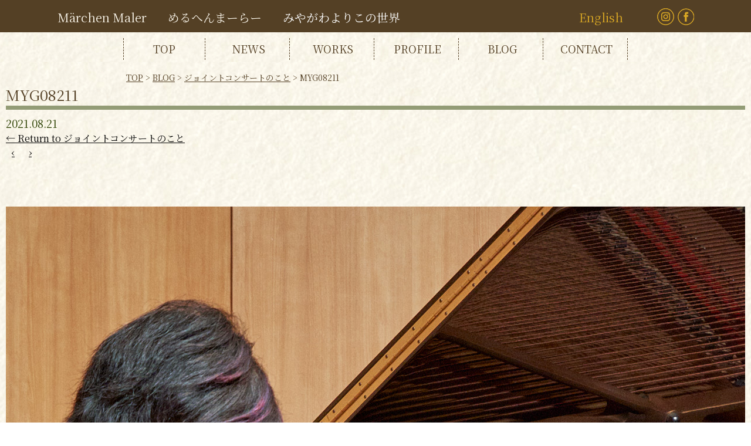

--- FILE ---
content_type: text/html; charset=UTF-8
request_url: https://miyagawa-yoriko.jp/blog/%E3%82%B8%E3%83%A7%E3%82%A4%E3%83%B3%E3%83%88%E3%82%B3%E3%83%B3%E3%82%B5%E3%83%BC%E3%83%88%E3%81%AE%E3%81%93%E3%81%A8.html/attachment/myg08211
body_size: 6869
content:
<!DOCTYPE html>
<html lang="ja">

<head>
    <meta charset="UTF-8" />
    <meta name="viewport" content="width=device-width" />
	<link href="https://fonts.googleapis.com/css?family=Noto+Serif+JP:400,700&display=swap&subset=japanese" rel="stylesheet">
	<link href="https://fonts.googleapis.com/css?family=M+PLUS+Rounded+1c" rel="stylesheet">
	    <title>MYG08211 | めるへんまーらー</title>
<link rel='dns-prefetch' href='//translate.google.com' />
<link rel='dns-prefetch' href='//s.w.org' />
<link rel="alternate" type="application/rss+xml" title="めるへんまーらー &raquo; フィード" href="https://miyagawa-yoriko.jp/feed" />
<link rel="alternate" type="application/rss+xml" title="めるへんまーらー &raquo; コメントフィード" href="https://miyagawa-yoriko.jp/comments/feed" />
		<script type="text/javascript">
			window._wpemojiSettings = {"baseUrl":"https:\/\/s.w.org\/images\/core\/emoji\/12.0.0-1\/72x72\/","ext":".png","svgUrl":"https:\/\/s.w.org\/images\/core\/emoji\/12.0.0-1\/svg\/","svgExt":".svg","source":{"concatemoji":"https:\/\/miyagawa-yoriko.jp\/wp-includes\/js\/wp-emoji-release.min.js?ver=5.4.18"}};
			/*! This file is auto-generated */
			!function(e,a,t){var n,r,o,i=a.createElement("canvas"),p=i.getContext&&i.getContext("2d");function s(e,t){var a=String.fromCharCode;p.clearRect(0,0,i.width,i.height),p.fillText(a.apply(this,e),0,0);e=i.toDataURL();return p.clearRect(0,0,i.width,i.height),p.fillText(a.apply(this,t),0,0),e===i.toDataURL()}function c(e){var t=a.createElement("script");t.src=e,t.defer=t.type="text/javascript",a.getElementsByTagName("head")[0].appendChild(t)}for(o=Array("flag","emoji"),t.supports={everything:!0,everythingExceptFlag:!0},r=0;r<o.length;r++)t.supports[o[r]]=function(e){if(!p||!p.fillText)return!1;switch(p.textBaseline="top",p.font="600 32px Arial",e){case"flag":return s([127987,65039,8205,9895,65039],[127987,65039,8203,9895,65039])?!1:!s([55356,56826,55356,56819],[55356,56826,8203,55356,56819])&&!s([55356,57332,56128,56423,56128,56418,56128,56421,56128,56430,56128,56423,56128,56447],[55356,57332,8203,56128,56423,8203,56128,56418,8203,56128,56421,8203,56128,56430,8203,56128,56423,8203,56128,56447]);case"emoji":return!s([55357,56424,55356,57342,8205,55358,56605,8205,55357,56424,55356,57340],[55357,56424,55356,57342,8203,55358,56605,8203,55357,56424,55356,57340])}return!1}(o[r]),t.supports.everything=t.supports.everything&&t.supports[o[r]],"flag"!==o[r]&&(t.supports.everythingExceptFlag=t.supports.everythingExceptFlag&&t.supports[o[r]]);t.supports.everythingExceptFlag=t.supports.everythingExceptFlag&&!t.supports.flag,t.DOMReady=!1,t.readyCallback=function(){t.DOMReady=!0},t.supports.everything||(n=function(){t.readyCallback()},a.addEventListener?(a.addEventListener("DOMContentLoaded",n,!1),e.addEventListener("load",n,!1)):(e.attachEvent("onload",n),a.attachEvent("onreadystatechange",function(){"complete"===a.readyState&&t.readyCallback()})),(n=t.source||{}).concatemoji?c(n.concatemoji):n.wpemoji&&n.twemoji&&(c(n.twemoji),c(n.wpemoji)))}(window,document,window._wpemojiSettings);
		</script>
		<style type="text/css">
img.wp-smiley,
img.emoji {
	display: inline !important;
	border: none !important;
	box-shadow: none !important;
	height: 1em !important;
	width: 1em !important;
	margin: 0 .07em !important;
	vertical-align: -0.1em !important;
	background: none !important;
	padding: 0 !important;
}
</style>
	<link rel='stylesheet' id='wp-block-library-css'  href='https://miyagawa-yoriko.jp/wp-includes/css/dist/block-library/style.min.css?ver=5.4.18' type='text/css' media='all' />
<link rel='stylesheet' id='google-language-translator-css'  href='https://miyagawa-yoriko.jp/wp-content/plugins/google-language-translator/css/style.css?ver=6.0.6' type='text/css' media='' />
<link rel='stylesheet' id='wp-pagenavi-css'  href='https://miyagawa-yoriko.jp/wp-content/plugins/wp-pagenavi/pagenavi-css.css?ver=2.70' type='text/css' media='all' />
<link rel='stylesheet' id='parent-style-css'  href='https://miyagawa-yoriko.jp/wp-content/themes/blankslate/style.css?ver=5.4.18' type='text/css' media='all' />
<link rel='stylesheet' id='blankslate-style-css'  href='https://miyagawa-yoriko.jp/wp-content/themes/blankslate-child/style.css?ver=5.4.18' type='text/css' media='all' />
<link rel='stylesheet' id='fancybox-css'  href='https://miyagawa-yoriko.jp/wp-content/plugins/easy-fancybox/css/jquery.fancybox.min.css?ver=1.3.24' type='text/css' media='screen' />
<script type='text/javascript' src='https://miyagawa-yoriko.jp/wp-includes/js/jquery/jquery.js?ver=1.12.4-wp'></script>
<script type='text/javascript' src='https://miyagawa-yoriko.jp/wp-includes/js/jquery/jquery-migrate.min.js?ver=1.4.1'></script>
<link rel='https://api.w.org/' href='https://miyagawa-yoriko.jp/wp-json/' />
<link rel="EditURI" type="application/rsd+xml" title="RSD" href="https://miyagawa-yoriko.jp/xmlrpc.php?rsd" />
<link rel="wlwmanifest" type="application/wlwmanifest+xml" href="https://miyagawa-yoriko.jp/wp-includes/wlwmanifest.xml" /> 
<link rel='shortlink' href='https://miyagawa-yoriko.jp/?p=1521' />
<link rel="alternate" type="application/json+oembed" href="https://miyagawa-yoriko.jp/wp-json/oembed/1.0/embed?url=https%3A%2F%2Fmiyagawa-yoriko.jp%2Fblog%2F%25e3%2582%25b8%25e3%2583%25a7%25e3%2582%25a4%25e3%2583%25b3%25e3%2583%2588%25e3%2582%25b3%25e3%2583%25b3%25e3%2582%25b5%25e3%2583%25bc%25e3%2583%2588%25e3%2581%25ae%25e3%2581%2593%25e3%2581%25a8.html%2Fattachment%2Fmyg08211" />
<link rel="alternate" type="text/xml+oembed" href="https://miyagawa-yoriko.jp/wp-json/oembed/1.0/embed?url=https%3A%2F%2Fmiyagawa-yoriko.jp%2Fblog%2F%25e3%2582%25b8%25e3%2583%25a7%25e3%2582%25a4%25e3%2583%25b3%25e3%2583%2588%25e3%2582%25b3%25e3%2583%25b3%25e3%2582%25b5%25e3%2583%25bc%25e3%2583%2588%25e3%2581%25ae%25e3%2581%2593%25e3%2581%25a8.html%2Fattachment%2Fmyg08211&#038;format=xml" />
<style type="text/css">#google_language_translator { width:auto !important; }.goog-tooltip {display: none !important;}.goog-tooltip:hover {display: none !important;}.goog-text-highlight {background-color: transparent !important; border: none !important; box-shadow: none !important;}#google_language_translator select.goog-te-combo { color:#dba924; }#flags { display:none; }#google_language_translator {color: transparent;}body { top:0px !important; }#glt-translate-trigger { left:20px; right:auto; }#glt-translate-trigger > span { color:#ffffff; }#glt-translate-trigger { background:#f89406; }.goog-te-gadget .goog-te-combo { width:100%; }</style><script src="//www.google.com/recaptcha/api.js"></script>
<script type="text/javascript">
jQuery(function() {
	// reCAPTCHAの挿入
	jQuery( '.mw_wp_form_input button, .mw_wp_form_input input[type="submit"]' ).before( '<div data-callback="syncerRecaptchaCallback" data-sitekey="6LdAsekUAAAAAEh5P24ONzPBukQ0IVqnR-H7O_lb" class="g-recaptcha"></div>' );
	// [input] Add disabled to input or button
	jQuery( '.mw_wp_form_input button, .mw_wp_form_input input[type="submit"]' ).attr( "disabled", "disabled" );
	// [confirm] Remove disabled
	jQuery( '.mw_wp_form_confirm input, .mw_wp_form_confirm select, .mw_wp_form_confirm textarea, .mw_wp_form_confirm button' ).removeAttr( 'disabled' );
});
// reCAPTCHA Callback
function syncerRecaptchaCallback( code ) {
	if(code != "") {
		jQuery( '.mw_wp_form_input button, .mw_wp_form_input input[type="submit"]' ).removeAttr( 'disabled' );
	}
}
</script>
<style type="text/css">
.g-recaptcha { margin: 20px 0 15px; }.g-recaptcha > div { margin: 0 auto; }</style>
			<script type="text/javascript" >
				window.ga=window.ga||function(){(ga.q=ga.q||[]).push(arguments)};ga.l=+new Date;
				ga('create', 'UA-164246046-1', 'auto');
				// Plugins
				
				ga('send', 'pageview');
			</script>
			<script async src="https://www.google-analytics.com/analytics.js"></script>
			<link rel="icon" href="https://miyagawa-yoriko.jp/wp-content/uploads/2020/04/cropped-Site-icon-512px-512px-32x32.png" sizes="32x32" />
<link rel="icon" href="https://miyagawa-yoriko.jp/wp-content/uploads/2020/04/cropped-Site-icon-512px-512px-192x192.png" sizes="192x192" />
<link rel="apple-touch-icon" href="https://miyagawa-yoriko.jp/wp-content/uploads/2020/04/cropped-Site-icon-512px-512px-180x180.png" />
<meta name="msapplication-TileImage" content="https://miyagawa-yoriko.jp/wp-content/uploads/2020/04/cropped-Site-icon-512px-512px-270x270.png" />
</head>

<body class="attachment attachment-template-default single single-attachment postid-1521 attachmentid-1521 attachment-jpeg">
    <div id="wrapper" class="hfeed">

		
        <header id="header">
            <div class="branding-area">
				<div id="branding">
                	<div id="site-title">
						<div class="design-title">Märchen Maler</div>
												<a href="https://miyagawa-yoriko.jp/" title="めるへんまーらー" rel="home">
						めるへんまーらー						</a>
						                	</div>
                	<div id="site-description">みやがわよりこの世界</div>
					<div class="language"><a href='#' class='nturl notranslate en united-states single-language flag' title='English'>English</a></div>
					<div class="sns-box">
						<div class="img-box instagram">
							<a href="https://www.instagram.com/marchen_maler/" aria-label="「めるへんまーらー(@marchen_maler) • Instagram写真と動画」ページへリンク" rel="noopener" target="_blank">
								<img src="https://miyagawa-yoriko.jp/wp-content/uploads/2020/04/Instagram-icon-29px-29px.png" alt="Instagram-icon-29px-29px" width="auto" height="auto" border="0"/>
							</a>
						</div>
						<div class="img-box fecebook">
							<a href="https://www.facebook.com/MarchenMaler/" aria-label="「(56) Yoriko Miyagawa」ページへリンク" rel="noopener" target="_blank">
								<img src="https://miyagawa-yoriko.jp/wp-content/uploads/2020/04/fecebook-icon-28px-29px.png" alt="fecebook-icon-28px-29px" width="auto" height="auto" border="0"/>
							</a>
						</div>
					</div>
            	</div>
			</div>
			
						
			
						
						
			
            <nav id="menu">
				<div class="open-close-button mobile-menu-button"><span></span><span></span><span></span></div>
                <div class="menu-inner">
					<div class="menu-main-container"><ul id="menu-main" class="menu"><li id="menu-item-18" class="menu-item menu-item-type-post_type menu-item-object-page menu-item-home menu-item-18"><a href="https://miyagawa-yoriko.jp/">TOP</a></li>
<li id="menu-item-21" class="menu-item menu-item-type-custom menu-item-object-custom menu-item-21"><a href="https://miyagawa-yoriko.jp/news">NEWS</a></li>
<li id="menu-item-22" class="menu-item menu-item-type-custom menu-item-object-custom menu-item-22"><a href="https://miyagawa-yoriko.jp/works">WORKS</a></li>
<li id="menu-item-20" class="menu-item menu-item-type-post_type menu-item-object-page menu-item-20"><a href="https://miyagawa-yoriko.jp/profile">PROFILE</a></li>
<li id="menu-item-23" class="menu-item menu-item-type-custom menu-item-object-custom menu-item-23"><a href="https://miyagawa-yoriko.jp/blog">BLOG</a></li>
<li id="menu-item-19" class="menu-item menu-item-type-post_type menu-item-object-page menu-item-19"><a href="https://miyagawa-yoriko.jp/contact">CONTACT</a></li>
</ul></div>				</div>
            </nav>
			
        </header>
					<div class="breadcrumbs" typeof="BreadcrumbList" vocab="http://schema.org/">
  			<!-- Breadcrumb NavXT 6.4.0 -->
<span property="itemListElement" typeof="ListItem"><a property="item" typeof="WebPage" title="Go to めるへんまーらー." href="https://miyagawa-yoriko.jp" class="home" ><span property="name">TOP</span></a><meta property="position" content="1"></span> &gt; <span property="itemListElement" typeof="ListItem"><a property="item" typeof="WebPage" title="Go to the BLOG category archives." href="https://miyagawa-yoriko.jp/./blog?post_type=attachment" class="taxonomy category" ><span property="name">BLOG</span></a><meta property="position" content="2"></span> &gt; <span property="itemListElement" typeof="ListItem"><a property="item" typeof="WebPage" title="Go to ジョイントコンサートのこと." href="https://miyagawa-yoriko.jp/blog/%e3%82%b8%e3%83%a7%e3%82%a4%e3%83%b3%e3%83%88%e3%82%b3%e3%83%b3%e3%82%b5%e3%83%bc%e3%83%88%e3%81%ae%e3%81%93%e3%81%a8.html" class="post post-post" ><span property="name">ジョイントコンサートのこと</span></a><meta property="position" content="3"></span> &gt; <span class="post post-attachment current-item">MYG08211</span>			</div>
			        <div id="container">
			<main id="content">
<article id="post-1521" class="post-1521 attachment type-attachment status-inherit hentry">
<header class="header">
<h1 class="entry-title">MYG08211</h1> <div class="entry-meta">
	<span class="entry-date">2021.08.21</span>
</div><a href="https://miyagawa-yoriko.jp/blog/%e3%82%b8%e3%83%a7%e3%82%a4%e3%83%b3%e3%83%88%e3%82%b3%e3%83%b3%e3%82%b5%e3%83%bc%e3%83%88%e3%81%ae%e3%81%93%e3%81%a8.html" title="ジョイントコンサートのこと に戻る" rev="attachment"><span class="meta-nav">&larr;</span> Return to ジョイントコンサートのこと</a>
<nav id="nav-above" class="navigation">
<div class="nav-previous"><a href='https://miyagawa-yoriko.jp/blog/%e3%82%b8%e3%83%a7%e3%82%a4%e3%83%b3%e3%83%88%e3%82%b3%e3%83%b3%e3%82%b5%e3%83%bc%e3%83%88%e3%81%ae%e3%81%93%e3%81%a8.html/attachment/myg08099'>&lsaquo;</a></div>
<div class="nav-next"><a href='https://miyagawa-yoriko.jp/blog/%e3%82%b8%e3%83%a7%e3%82%a4%e3%83%b3%e3%83%88%e3%82%b3%e3%83%b3%e3%82%b5%e3%83%bc%e3%83%88%e3%81%ae%e3%81%93%e3%81%a8.html/attachment/myg08185'>&rsaquo;</a></div>
</nav>
</header>
<div class="entry-content">
<div class="entry-attachment">
<p class="attachment"><a href="https://miyagawa-yoriko.jp/wp-content/uploads/2021/08/MYG08211.jpg" title="MYG08211" rel="attachment"><img src="https://miyagawa-yoriko.jp/wp-content/uploads/2021/08/MYG08211.jpg" width="1365" height="2048" class="attachment-full" alt="" /></a></p>
</div>
<div class="entry-caption"></div>
</div>
</article>
<div id="comments">
</div></main>
<aside id="sidebar">
</aside>						<article id="blog" class="content-area">
				<section>
										<header><h2><a href="https://miyagawa-yoriko.jp/blog">BLOG</a></h2></header>
					<div class="content-box">
						<ul>
																					<li>
								<div class="date">2025.12.07</div>
								<div class="container">
									<a href="https://miyagawa-yoriko.jp/blog/%e7%a7%81%e3%81%ae%e7%b5%b5%e6%9c%ac%e3%81%b8%e3%81%ae%e9%81%93%e2%80%95%e2%80%95%e8%89%b2%e3%81%ae%e3%81%88%e3%81%bb%e3%82%93%e2%91%a2%e3%80%8c%e3%81%be%e3%81%84%e3%81%be%e3%81%84%e3%80%8d%e3%81%8c.html"><div class="img-box" style="background-image: url(https://miyagawa-yoriko.jp/wp-content/uploads/2025/12/スクリーンショット-2025-12-04-223644-1.png);" role="img" aria-label="私の絵本への道――色のえほん③「まいまい」が生まれるまで　　">
										<div class="post-title">私の絵本への道――色のえほん③「まいまい」が生まれるまで　　</div>
									</div></a>
								</div>
							</li>
																																										<li>
								<div class="date">2025.11.06</div>
								<div class="container">
									<a href="https://miyagawa-yoriko.jp/blog/%e3%81%97%e3%82%89%e3%82%86%e3%81%8d%e5%a7%ab%e3%81%a8%e3%82%8a%e3%82%93%e3%81%94.html"><div class="img-box" style="background-image: url(https://miyagawa-yoriko.jp/wp-content/uploads/2025/11/スクリーンショット-2025-11-06-161312.png);" role="img" aria-label="白雪姫とりんご">
										<div class="post-title">白雪姫とりんご</div>
									</div></a>
								</div>
							</li>
																																										<li>
								<div class="date">2025.08.10</div>
								<div class="container">
									<a href="https://miyagawa-yoriko.jp/blog/%e7%ac%91%e9%a1%94%e3%81%ae%e5%a4%aa%e9%99%bd.html"><div class="img-box" style="background-image: url(https://miyagawa-yoriko.jp/wp-content/uploads/2025/08/太陽の子.jpg);" role="img" aria-label="笑顔の太陽">
										<div class="post-title">笑顔の太陽</div>
									</div></a>
								</div>
							</li>
																											</ul>
					</div>
									</section>
			</article>
			
			<section id="follow-me">
				<div class="inner">
					<header><h3>Follow Me</h3></header>
					<div class="content-container">
						<div class="img-box">
							<div class="sns instagram"><a href="#" aria-label="「」ページへリンク"><img src="https://miyagawa-yoriko.jp/wp-content/uploads/2020/04/Instagram-icon-53px-54px.png" alt="Instagram-icon-53px-54px" width="auto" height="auto" border="0"/></a></div>
							<div class="sns fecebook"><a href="#" aria-label="「」ページへリンク"><img src="https://miyagawa-yoriko.jp/wp-content/uploads/2020/04/fecebook-icon-53px-55px.png" alt="fecebook-icon-53px-55px" width="auto" height="auto" border="0"/></a></div>
						</div>
						<p>普段お見せできない制作現場や日常などの情報発信しています！ </p>
					</div>
				</div>
			</section>
			


</div>
<footer id="footer">
	<div class="menu-box"><div class="menu-main-container"><ul id="menu-main-1" class="menu"><li class="menu-item menu-item-type-post_type menu-item-object-page menu-item-home menu-item-18"><a href="https://miyagawa-yoriko.jp/">TOP</a></li>
<li class="menu-item menu-item-type-custom menu-item-object-custom menu-item-21"><a href="https://miyagawa-yoriko.jp/news">NEWS</a></li>
<li class="menu-item menu-item-type-custom menu-item-object-custom menu-item-22"><a href="https://miyagawa-yoriko.jp/works">WORKS</a></li>
<li class="menu-item menu-item-type-post_type menu-item-object-page menu-item-20"><a href="https://miyagawa-yoriko.jp/profile">PROFILE</a></li>
<li class="menu-item menu-item-type-custom menu-item-object-custom menu-item-23"><a href="https://miyagawa-yoriko.jp/blog">BLOG</a></li>
<li class="menu-item menu-item-type-post_type menu-item-object-page menu-item-19"><a href="https://miyagawa-yoriko.jp/contact">CONTACT</a></li>
</ul></div></div>
	<div class="banner-profil">
		<ul class="banner-area">
						<li>
				<a href="https://aoiringo-sya.com/" aria-label="「青い林檎社」ページへリンク" rel="noopener" target="_blank">
					<img src="https://miyagawa-yoriko.jp/wp-content/uploads/2020/04/aoiringosha.jpg" alt="青い林檎社" width="275" height="auto" border="0"/>
				</a>
			</li>
						<li>
				<a href="http://www.color-meditation.net/" aria-label="「COLOR MEDITATION SCHOOL」ページへリンク" rel="noopener" target="_blank">
					<img src="https://miyagawa-yoriko.jp/wp-content/uploads/2020/04/ColorMeditationSchool.jpg" alt="COLOR MEDITATION SCHOOL" width="275" height="auto" border="0"/>
				</a>
			</li>
						<li>
				<a href="http://warabenouta.shop-pro.jp/" aria-label="「わらべのうた」ページへリンク" rel="noopener" target="_blank">
					<img src="https://miyagawa-yoriko.jp/wp-content/uploads/2020/04/warabenouta.jpg" alt="わらべのうた" width="275" height="auto" border="0"/>
				</a>
			</li>
						<li>
				<a href="http://www.seikodo-print.co.jp/" aria-label="「株式会社秋田精巧堂（旧社名：合資会社精巧堂印刷所）」ページへリンク" rel="noopener" target="_blank">
					<img src="https://miyagawa-yoriko.jp/wp-content/uploads/2020/04/akitaseikodo.jpg" alt="株式会社秋田精巧堂（旧社名：合資会社精巧堂印刷所）" width="275" height="auto" border="0"/>
				</a>
			</li>
						<li>
				<a href="https://www.izara.co.jp/" aria-label="「シュタイナーの精神世界へ‐シュタイナー関連書籍出版　イザラ書房」ページへリンク" rel="noopener" target="_blank">
					<img src="https://miyagawa-yoriko.jp/wp-content/uploads/2020/04/izarashobo.jpg" alt="シュタイナーの精神世界へ‐シュタイナー関連書籍出版　イザラ書房" width="275" height="auto" border="0"/>
				</a>
			</li>
						<li>
				<a href="http://www.narnia.co.jp/index.html" aria-label="「narnia」ページへリンク" rel="noopener" target="_blank">
					<img src="https://miyagawa-yoriko.jp/wp-content/uploads/2020/04/narnia.jpg" alt="narnia" width="275" height="auto" border="0"/>
				</a>
			</li>
					</ul>
		<div class="profil-box">
			<div class="name">Miyagawa Yoriko<br/>みやがわよりこ</div>
			<p>Ilustlator / Painter<br/>Writer and ilustlator<br/>Pianist / Color Researcher<br/> … and Mother </p>
		</div>
	</div>
    <div id="copyright">
        &copy; 2026        miyagawayoriko
    </div>
</footer>
</div>
<script type="text/javascript">
jQuery(document).ready(function(){
	jQuery('.open-close-button').click(function() {
		jQuery(this).toggleClass('open');
		if (jQuery(this).hasClass('open')) {
			jQuery('.menu-inner').css({
				'width':'100%',
				'opacity':'1',
				'transform':'translate(0, 0)',
				'transition':'1s'
			});
		} else {
			jQuery('.menu-inner').css({
				'opacity':'0',
				'transform':'translate(100%, 0)',
				'transition':'1s'
			});
		}
	});
});
</script>
<script>
jQuery(function() {
  jQuery('.button-switch').click(function() {
    var index = jQuery('.button-switch').index(this);
    jQuery('.button-switch').removeClass('on');
    jQuery(this).addClass('on');
    jQuery('.pickup-content-box').removeClass('pickup').eq(index).addClass('pickup');
  });
});
</script>
<div id="flags" style="display:none" class="size18"><ul id="sortable" class="ui-sortable"><li id="English"><a href="#" title="English" class="nturl notranslate en flag united-states"></a></li></ul></div><div id='glt-footer'><div id="google_language_translator" class="default-language-ja"></div></div><script>function GoogleLanguageTranslatorInit() { new google.translate.TranslateElement({pageLanguage: 'ja', includedLanguages:'en', autoDisplay: false}, 'google_language_translator');}</script><script>
jQuery(document).ready(function ($) {
var deviceAgent = navigator.userAgent.toLowerCase();
if (deviceAgent.match(/(iphone|ipod|ipad)/)) {
$("html").addClass("ios");
$("html").addClass("mobile");
}
if (navigator.userAgent.search("MSIE") >= 0) {
$("html").addClass("ie");
}
else if (navigator.userAgent.search("Chrome") >= 0) {
$("html").addClass("chrome");
}
else if (navigator.userAgent.search("Firefox") >= 0) {
$("html").addClass("firefox");
}
else if (navigator.userAgent.search("Safari") >= 0 && navigator.userAgent.search("Chrome") < 0) {
$("html").addClass("safari");
}
else if (navigator.userAgent.search("Opera") >= 0) {
$("html").addClass("opera");
}
});
</script>
<script type='text/javascript' src='https://miyagawa-yoriko.jp/wp-content/plugins/google-language-translator/js/scripts.js?ver=6.0.6'></script>
<script type='text/javascript' src='//translate.google.com/translate_a/element.js?cb=GoogleLanguageTranslatorInit'></script>
<script type='text/javascript' src='https://miyagawa-yoriko.jp/wp-content/plugins/easy-fancybox/js/jquery.fancybox.min.js?ver=1.3.24'></script>
<script type='text/javascript'>
var fb_timeout, fb_opts={'overlayShow':true,'hideOnOverlayClick':true,'showCloseButton':true,'margin':20,'centerOnScroll':false,'enableEscapeButton':true,'autoScale':true,'speedIn':800,'speedOut':800 };
if(typeof easy_fancybox_handler==='undefined'){
var easy_fancybox_handler=function(){
jQuery('.nofancybox,a.wp-block-file__button,a.pin-it-button,a[href*="pinterest.com/pin/create"],a[href*="facebook.com/share"],a[href*="twitter.com/share"]').addClass('nolightbox');
/* IMG */
var fb_IMG_select='a[href*=".jpg"]:not(.nolightbox,li.nolightbox>a),area[href*=".jpg"]:not(.nolightbox),a[href*=".jpeg"]:not(.nolightbox,li.nolightbox>a),area[href*=".jpeg"]:not(.nolightbox),a[href*=".png"]:not(.nolightbox,li.nolightbox>a),area[href*=".png"]:not(.nolightbox),a[href*=".webp"]:not(.nolightbox,li.nolightbox>a),area[href*=".webp"]:not(.nolightbox)';
jQuery(fb_IMG_select).addClass('fancybox image');
var fb_IMG_sections=jQuery('.gallery,.wp-block-gallery,.tiled-gallery,.wp-block-jetpack-tiled-gallery');
fb_IMG_sections.each(function(){jQuery(this).find(fb_IMG_select).attr('rel','gallery-'+fb_IMG_sections.index(this));});
jQuery('a.fancybox,area.fancybox,li.fancybox a').each(function(){jQuery(this).fancybox(jQuery.extend({},fb_opts,{'transitionIn':'elastic','easingIn':'easeOutBack','transitionOut':'elastic','easingOut':'easeInBack','opacity':false,'hideOnContentClick':false,'titleShow':true,'titlePosition':'over','titleFromAlt':true,'showNavArrows':true,'enableKeyboardNav':true,'cyclic':false}))});};
jQuery('a.fancybox-close').on('click',function(e){e.preventDefault();jQuery.fancybox.close()});
};
var easy_fancybox_auto=function(){setTimeout(function(){jQuery('#fancybox-auto').trigger('click')},1000);};
jQuery(easy_fancybox_handler);jQuery(document).on('post-load',easy_fancybox_handler);
jQuery(easy_fancybox_auto);
</script>
<script type='text/javascript' src='https://miyagawa-yoriko.jp/wp-content/plugins/easy-fancybox/js/jquery.easing.min.js?ver=1.4.1'></script>
<script type='text/javascript' src='https://miyagawa-yoriko.jp/wp-includes/js/wp-embed.min.js?ver=5.4.18'></script>
</body>

</html>

--- FILE ---
content_type: text/css
request_url: https://miyagawa-yoriko.jp/wp-content/themes/blankslate-child/style.css?ver=5.4.18
body_size: 5446
content:
/*
Theme Name: blankslate-child-name
Author: HaradaWeb
Author URI: http://haradaweb.com/
Template: blankslate
Version: 1.7
Text Domain: blankslate-child
*/



body {
    font-family: 'Noto Serif JP', serif;
    line-height: 1.5;
    font-size: 16px;
    background-image: url(https://miyagawa-yoriko.jp/wp-content/uploads/2020/04/Light-yellow-background-4000px-100px.jpg);
    background-position: center;
}

@media screen and (max-width: 600px){
html #wpadminbar {
    position: fixed;
}
}

form#loginform p {
    padding: 10px 0;
    font-size: 13px;
    color: #666;
}
form#loginform input {
    border: 1px solid #ccc;
    padding: 10px;
    margin: 0 5px;
    font-size: 13px;
    border-radius: 5px;
}
form#loginform input[type="submit"] {
    padding: 10px 30px;
    font-size: 11px;
    color: #555;
}



a {
    color: #000;
}
input.search-submit {
    border-width: 0;
    font-size: 11px;
    padding: 4px 17px 1px;
}
img {
	max-width :100%;
	max-height: 100%;
	object-fit: cover;
}
@media screen and (max-width: 782px){
html #wpadminbar {
	min-width: unset;
	width: 100%;
}
}
dt {
    font-weight: normal;
}
dd {
    margin-left: 0;
}
textarea,input {
    -webkit-appearance: textfield;
    border: 1px solid #000;
}
input[type="radio"] {
    -webkit-appearance: radio;
}
select {
    border: 1px solid #000;
}


/*********Header***********************************/
.branding-area {
    background-color: #544025;
    min-height: 55px;
    display: flex;
    align-items: center;
    padding: 0 10px;
}
#branding {
    font-size: 25px;
    width: 100%;
    max-width: 1085px;
    margin: 0 auto;
    color: #fff;
    position: relative;
}
#site-title {
    display: inline-block;
}
#site-title .design-title {
    display: inline-block;
    margin: 0 30px 0 0;
    font-size: 20px;
    color: #f9f4e9;
}
#site-title h1 {
    display: inline-block;
    margin: 0 30px 0 0;
    font-size: 20px;
    color: #f9f4e9;
}
#site-title a {
    display: inline-block;
    margin: 0 30px 0 0;
    color: #fff;
    text-decoration: none;
    font-size: 20px;
    color: #f9f4e9;
}

#site-description {
    display: inline-block;
    font-size: 20px;
}
.branding-area .language {
    position: absolute;
    top: 0;
    right: 121px;
}
.branding-area .language a {
    color: #dba924;
    text-decoration: none;
    font-size: 20px;
}
.branding-area .sns-box {
    position: absolute;
    top: 5px;
    right: 0;
}
.branding-area .img-box {
    display: inline-block;
}
@media screen and (max-width: 960px){
.branding-area {
    display: block;
    text-align: center;
}
.branding-area .language {
    position: static;
    display: block;
    padding: 10px;
}
.branding-area .sns-box {
    position: static;
    display: inline-block;
    padding: 10px;
}
}
@media screen and (max-width: 767px){
.branding-area {
    padding: 10px;
}
.branding-area .language,.branding-area .sns-box {
    display: none;
}
}


/*********slider***********************************/
.slider-area {
    background-color: #fff;
    border-bottom: 1px solid #544025;
}
.slider-img {
    height: 45vw;
    max-height: 1200px;
    background-repeat: no-repeat;
    background-position: center;
    background-size: contain;
}
@media screen and (max-width: 960px){
.slider-img {
    min-height: 465px;
    background-size: cover;
}
}
.post-type-archive-news .slider-img {
    height: 45vw;
    max-height: 750px;
    background-size: cover;
}
.slick-prev {
    left: 25px;
}
.slick-next {
    right: 25px;
}


/*********menu***********************************/
ul#menu-main {
    width: 100%;
    max-width: 870px;
    margin: 10px auto;
    text-align: center;
}
li.menu-item {
    width: 140px;
    display: inline-block;
    position: relative;
}
li.menu-item.current-menu-item::before {
	content:"●";
    position: absolute;
    top: 6px;
    left: 15px;
    color: #544025;
}
.page-id-2 li.menu-item.current-menu-item::before {
    left: 21px;
}
.page-id-16 li.menu-item.current-menu-item::before {
    left: 3px;
}
li.menu-item a {
    font-size: 18px;
    color: #544025;
    display: block;
    padding: 5px;
    text-decoration: none;
    border-right: 1px dashed #544025;
}
li.menu-item:first-child a {
    border-left: 1px dashed #544025;
}
/*********hamburger-menu********************************************************/
.open-close-button.mobile-menu-button {
    display: none;
}
@media screen and (max-width: 767px){
.menu-inner {
    opacity: 0;
    transform: translate(100%, 0);
    transition: 1s;
    position: fixed;
    top: 0;
    bottom: 0;
    right: 0;
    left: 0;
    overflow: auto;
    z-index: 100;
    background-color: rgba(204, 204, 204, 0.8);
}
li.menu-item {
    display: block;
    margin: 15px auto;
}
li.menu-item a {
    border-right: 0px dashed #544025;
}	
li.menu-item:first-child a {
    border-left: 0px dashed #544025;
}


.open-close-button.mobile-menu-button {
    display: block;
}
.open-close-button,
.open-close-button span {
	display: inline-block;
	transition: all .4s;
	box-sizing: border-box;
}
.open-close-button {
    z-index: 101;
    position: fixed;
    top: 50px;
    right: 7px;
    width: 30px;
    height: 25px;
}
.open-close-button span {
	position: absolute;
	left: 0;
	width: 100%;
	height: 4px;
	background-color: #000;
	border-radius: 4px;
}
.open-close-button.open span {
	background-color: #fff;
}
.open-close-button span:nth-of-type(1) {
	top: 0;
}
.open-close-button span:nth-of-type(2) {
	top: 20px;
}
.open-close-button span:nth-of-type(3) {
	bottom: 0;
}

.open-close-button span:nth-of-type(2) {
	top: 50%;
	left: 50%;
	transform: translate3d(-50%, -50%, 0);
}
.open-close-button.open span:nth-of-type(1) {
	transform: translateY(10px) rotate(-315deg) scale(.8);
}
.open-close-button.open span:nth-of-type(2) {
	width: 40px;
	height: 40px;
	background-color: transparent;
	border: 3px solid #fff;
	border-radius: 50%;
}
.open-close-button.open span:nth-of-type(3) {
	transform: translateY(-11px) rotate(315deg) scale(.8);
}	
	
}

/*********Top page************************************************************************/

article#thema,article#works {
    background-color: rgba(243, 224, 184, 0.65);
}
.home article.content-area {
    padding: 90px 10px;
    border-bottom: 1px solid #544025;
}
.home article.content-area header {
    text-align: center;
}
.home article.content-area h2 {
    display: inline-block;
    color: #544025;
    font-size: 30px;
    position: relative;
    padding: 0 30px;
}
.home article.content-area h2 a {
    color: #544025;
}
.home article.content-area h2::before , #blog h2::before {
	content:"[";
    position: absolute;
    left: 0;
    top: 0;
}
.home article.content-area h2::after , #blog h2::after {
	content:"]";
    position: absolute;
    right: 0;
    top: 0;
}
.content-box {
    width: 100%;
    max-width: 1085px;
    margin: 0 auto;
}

/*********Top News************************************************************************/
article#news{
    padding: 15px 10px 90px;
}
article#news .content-box {
    text-align: center;
}
article#news .content-box ul {
    text-align: left;
    display: inline-block;
    padding: 10px 0;
    width: 100%;
    max-width: 610px;
}
article#news .content-box li {
    padding: 10px;
    border-bottom: 1px dashed #212600;
}
article#news .content-box li span {
    padding: 10px;
    display: inline-block;
}
article#news .content-box li .date {
    color: #dba924;
    font-size: 18px;
}
article#news .content-box li .post-title{
    color: #212600;
    font-size: 20px;
}
article#news .content-box li .post-title a {
    text-decoration: none;
}

/*********Top thema************************************************************************/
.content-box section {
    padding: 30px 0;
    font-size: 25px;
}
.content-box section h3 {
    background-color: #21310a;
    color: #fff;
    display: inline-block;
    padding: 10px 50px;
    border-radius: 50px;
    margin: 0 0 30px;
    font-size: 23px;
    color: #f9f4e9;
}
.content-box section p.section-summary {
    text-align: center;
    line-height: 1.8;
    font-size: 20px;
    color: #21321a
;
}
.content-box section .content-container {
    padding: 10px 0;
    position: relative;
}
.content-box section .content-container .img-box{
    display: inline-block;
}
.content-box section .content-container p{
    display: inline-block;
    color: #58442a;
    width: 600px;
    position: absolute;
    left: 660px;
    top: 125px;
    line-height: 1.9;
    font-size: 20px;
}
@media screen and (max-width: 1452px){
.content-box section .content-container {
    text-align: center;
}
.content-box section .content-container p{
    display: inline-block;
    position: static;
    width: auto;
}
}

/*********Top PROFIL************************************************************************/
article#profil {
}
#profil .content-box {
    position: relative;
    min-height: 250px;
}
#profil .img-box {
    position: absolute;
    top: -30px;
    left: 100px;
}
#profil .text-box {
    position: absolute;
    left: 452px;
    top: 30px;
}
#profil .text-box .name {
    font-size: 24px;
    color: #58442a;
    padding: 0 0 30px;
}
#profil .text-box .name span {
    display: inline-block;
    font-size: 16px;
    color: #dba924;
    padding: 0 0 0 25px;
}
#profil .text-box p {
    font-size: 20px;
    color: #58442a;
    line-height: 1.7;
}
@media screen and (max-width: 960px){
	#profil .img-box {
    position: static;
    text-align: center;
    padding: 30px 0;
}
	#profil .text-box {
    position: static;
    text-align: center;
}
}
/*********Top WORKS************************************************************************/
article#works {
    padding: 90px 10px 180px;
}
#works .content-box {
    display: flex;
    justify-content: space-around;
    flex-wrap: wrap;
}
#works .category-box {
    background-repeat: no-repeat;
    background-position: center;
    background-size: cover;
    width: 100%;
    max-width: 370px;
    height: 100vw;
    max-height: 360px;
    display: inline-block;
    margin: 50px 0;
    color: #fff;
    position: relative;
}
#works #category-1 {
    background-image: url(https://miyagawa-yoriko.jp/wp-content/uploads/2020/04/Brown-circle-1-345px-338px.png);
}
#works #category-2 {
    background-image: url(https://miyagawa-yoriko.jp/wp-content/uploads/2020/04/Brown-circle-2-349px-339px.png);
}
#works #category-3 {
    background-image: url(https://miyagawa-yoriko.jp/wp-content/uploads/2020/04/Brown-circle-3-347px-342px.png);
}
#works #category-4 {
    background-image: url(https://miyagawa-yoriko.jp/wp-content/uploads/2020/04/Brown-circle-4-356px-346px.png);
}
#works .category-box .label{
    font-size: 20px;
    position: absolute;
    top: 23%;
    left: 16%;
}
#works .category-box .name{
    font-size: 36px;
    position: absolute;
    top: 50%;
    left: 50%;
    transform: translate(-50%, -50%);
    -webkit-transform: translate(-50%, -50%);
    -ms-transform: translate(-50%, -50%);
}
/*********Top CONTACT************************************************************************/
.button-box {
    text-align: center;
}
.button {
    display: inline-block;
    background-color: #dba924;
    width: 100%;
    max-width: 820px;
    border-radius: 200px;
    text-align: center;
    font-size: 30px;
    transform: translate(0%, -50%);
    -webkit-transform: translate(0, -50%);
    -ms-transform: translate(0, -50%);
}
.button a {
    display: block;
    padding: 60px 95px;
    text-decoration: none;
}

/*********BLOG************************************************************************/
article#blog {
    border-bottom: 0px solid #544025;
    padding: 25px 10px;
}
article#blog header {
    text-align: center;
}
article#blog h2 {
    display: inline-block;
    color: #544025;
    font-size: 30px;
    position: relative;
    padding: 0 30px;
}
#blog .content-box {
    max-width: 1200px;
}
#blog ul {
    display: flex;
    justify-content: space-around;
    flex-wrap: wrap;
}
#blog li {
    display: inline-block;
    width: 100%;
    max-width: 350px;
    height: 375px;
    vertical-align: top;
    margin: 30px 0;
}
#blog li .date {
    font-size: 18px;
    color: #dba924;
    padding: 5px;
}
#blog li .container {
}
#blog li .container {
}
#blog li .container .img-box {
    background-repeat: no-repeat;
    background-position: center;
    background-size: cover;
    width: 100%;
    max-width: 350px;
    height: 350px;
    border-radius: 15px;
    position: relative;
    overflow: hidden;
}
#blog li .container .img-box .post-title{
    position: absolute;
    bottom: 0;
    left: 0;
    background-color: rgba(0, 0, 0, 0.46);
    width: 100%;
    height: 35%;
    color: #fff;
    padding: 20px 15px;
    font-size: 20px;
    transition: .5s;
}
#blog li .container .img-box:not(:hover) .post-title{
    transform: translate(0, 102%);
    transition: .5s;
}

/*********Follow Me************************************************************************/
section#follow-me {
    width: 95%;
    max-width: 860px;
    min-height: 102px;
    margin: 60px auto 100px;
    background-color: #fff;
    border-radius: 10px;
    padding: 15px;
}
#follow-me .inner {
    border-right: 1px dashed #58442a;
    border-left: 1px dashed #58442a;
    min-height: 70px;
}
#follow-me h3 {
    font-size: 26px;
    color: #dba924;
    padding: 0 0 0 200px;
}
#follow-me .img-box {
    position: relative;
}
#follow-me .img-box .sns {
    position: absolute;
    top: -30px;
}
#follow-me .img-box .sns.instagram {
    left: 47px;
}
#follow-me .img-box .sns.fecebook {
    left: 112px;
}
#follow-me p , .error404 #follow-me p {
    font-size: 18px;
    color: #58442a;
    padding: 0 10px 0 200px;
    margin: 0;
}
@media screen and (max-width: 435px){
	#follow-me h3 {
    text-align: center;
    padding: 0 10px 20px;
}
	#follow-me .img-box {
    text-align: center;
}
	#follow-me .img-box .sns {
    position: static;
    display: inline-block;
}
	#follow-me p {
    text-align: center;
    padding: 10px;
}
}
/*********archive************************************************************************/
.archive div#container {
    margin: 70px 0 0;
}
.archive main#content {
    padding: 0 0 100px;
}
.archive .header-inner {
    text-align: center;
    background-color: rgba(89,21,32,0.6);
}
.archive h1.entry-title {
    display: inline-block;
    color: #fff;
    font-size: 25px;
    position: relative;
    padding: 5px 30px;
}
.archive h1.entry-title::before {
    content: "[";
    position: absolute;
    left: 0;
    top: 0;
}
.archive h1.entry-title::after {
    content: "]";
    position: absolute;
    right: 0;
    top: 0;
}
.archive .sub-title {
    text-align: center;
    margin: 20px 0;
    color: #8b4a56;
}
/*********News archive************************************************************************/
.news-header .img-box {
    text-align: center;
}
.content-box.news {
    max-width: 1115px;
}
.news-post {
    width: 100%;
    max-width: 1405px;
    text-align: center;
    margin: 0 auto;
    padding: 75px 10px;
    border-bottom: 1px solid #8b4a56;
}
.news-post .img-box {
    display: inline-block;
    background-color: #fff;
    width: 100%;
    max-width: 540px;
    height: 50vw;
    max-height: 390px;
    background-repeat: no-repeat;
    background-position: center;
    background-size: contain;
}
.news-post .text-content-area {
    display: inline-block;
    vertical-align: top;
    text-align: left;
    padding: 0 29px;
    width: 100%;
    max-width: 545px;
    height: 50vw;
    max-height: 390px;
    position: relative;
}
.news-post .date,section.news-post .category {
    display: inline-block;
    font-size: 20px;
    color: #8b4a56;
}
.news-post .category a {
    font-size: 20px;
    color: #8b4a56;
    text-decoration: none;
}
section.news-post h2 {
    margin: 15px 0 0;
}
section.news-post h2 a {
    font-size: 25px;
    color: #58442a;
}
.news-post .content-box {
    font-size: 18px;
    color: #58442a;
    line-height: 2.5;
    margin: 20px 0;
}
.news-post .button-box {
    position: absolute;
    bottom: 0;
    left: 35px;
}
section.news-post .button {
    background-color: rgba(255, 255, 255, 0);
}
.news-post .button a {
    background-color: #fff;
    padding: 10px 30px;
    display: block;
    border: 1px solid #8b4a56;
    border-radius: 50px;
    color: #8b4a56;
    font-size: 15px;
    text-decoration: none;
    box-shadow: 5px 4px 1px #c08e87;
    transition: .2s;
}
.news-post .button a:hover {
    box-shadow: 0px 0px 0px #c08e87;
    transform: translate(5px, 5px);
    transition: .2s;
}

@media screen and (max-width: 767px){
.news-post .text-content-area {
    padding: 0;
}
}

/*********WORKS archive & tax-works_cat************************************************************************/
.post-type-archive-works .header-inner {
}
.archive.post-type-archive-works .header-inner,.tax-works_cat .header-inner {
    background-color: rgba(219,169,36,0.5);
}
.archive.post-type-archive-works h1.entry-title,.tax-works_cat h1.entry-title {
    color: #58442a;
}
.archive.post-type-archive-works .sub-title {
    color: #58442a;
}
section.works-category {
    width: 100%;
    max-width: 1120px;
    margin: 0 auto;
    text-align: center;
    padding: 40px 10px;
}
section.works-category h2 {
    font-family: "M PLUS Rounded 1c";
    font-size: 20px;
    color: #dba924;
}
ul.parent-category {
    border-top: 5px solid #d4a220;
    display: flex;
    justify-content: space-between;
    flex-wrap: wrap;
    text-align: center;
}
ul.parent-category li {
	font-family: "M PLUS Rounded 1c";
    width: 100%;
    max-width: 275px;
    border-left: 1px dashed #d4a220;
    min-height: 70px;
    display: inline-block;
    background-color: rgba(240, 227, 197, 0.7);
	color: #d4a220;
    position: relative;
    padding: 10px 0 0;
    font-size: 18px;
    margin: 0 0 20px;
    cursor: pointer;
}
ul.parent-category li::after {
	content:"▽";
    position: absolute;
    top: 50%;
    left: 0;
    right: 0;
}
ul.parent-category li.on {
    color: #fff;
    background-color: #d4a220;
}
ul.parent-category li.on::after {
	content:"▼";
}
@media screen and (max-width: 1136px){
ul.parent-category li {
    border-left: 0px dashed #d4a220;
}
}

.pickup-content-box {
    display: none;
}
.pickup-content-box.pickup {
    display: block;
}
.works-category  section {
    padding: 50px 0 0;
}
.works-category  section h3 {
	font-family: "M PLUS Rounded 1c";
    font-size: 20px;
    color: #dba924;
    border-bottom: 1px dashed #f0e3c5;
    margin: 0 0 20px;
}
.post-type-archive-works ul.content-box,.tax-works_cat ul.content-box {
    max-width: 1100px;
    text-align: left;
}
.works-category  li.img,.tax-works_cat li.img {
    width: 100%;
    max-width: 350px;
    height: 250px;
    background-color: #fff;
    display: inline-block;
    vertical-align: top;
    margin: 10px 6px;
    position: relative;
}
.works-category  li.img img,.tax-works_cat li.img img {
    position: absolute;
    top: 0;
    bottom: 0;
    left: 0;
    right: 0;
    margin: auto;
}
.post-type-archive-works .button-box {
    margin: 150px 0 0;
}
.post-type-archive-works .button {
    transform: translate(0, 0);
    -webkit-transform: translate(0, 0);
    -ms-transform: translate(0, 0);
}

@media screen and (max-width: 1111px){
.post-type-archive-works ul.content-box {
    text-align: center;
}
}

@media screen and (max-width: 1076px){
ul.parent-category {
    display: block;
}
}

.works-content-box {
    margin: 100px 0;
}

/*********Page************************************************************************/

.page #container {
    margin: 70px 0 0;
}
.page .header-inner {
    text-align: center;
}
.page h1.entry-title {
    display: inline-block;
    color: #58442a;
    font-size: 25px;
    position: relative;
    padding: 5px 30px;
}
.page h1.entry-title::before {
    content: "[";
    position: absolute;
    left: 0;
    top: 0;
}
.page h1.entry-title::after {
    content: "]";
    position: absolute;
    right: 0;
    top: 0;
}
.sub-title {
    text-align: center;
    margin: 20px 0;
}





/*********PROFILE************************************************************************/
.page-id-14 .profil-header {
}
.page-id-14 .profil-header .img-box {
    text-align: center;
    background-color: #fff;
    border-bottom: 1px solid #544025;
}
.page-id-14 .header-inner {
    background-color: rgba(237,134,82,0.5);
}
.sub-title {
    color: #efb092;
}
.page-id-14 p.content-text {
    margin: 50px 0 70px;
    font-size: 20px;
    color: #bf5543;
    text-align: center;
}

section#career {
    color: #f9f4e9;
    background-color: rgba(163, 108, 98, 0.8);
    padding: 90px 10px;
}
section#career h2 {
    text-align: center;
    font-size: 30px;
}
section#career .sub-title {
    color: #000;
    margin: 8px 0 50px;
}
section#career dl {
    width: 100%;
    max-width: 1085px;
    margin: 0 auto;
    border-bottom: 1px dashed #f9f4e9;
    text-align: center;
    padding: 10px 0 5px;
    letter-spacing: 2px;
}
section#career dl.university {
}
section#career section {
    margin: 50px 0;
}
section#career dt ,
section#career dd {
    display: inline-block;
    font-size: 18px;
    text-align: left;
}
section#career dt {
    width: 150px;
}
section#career dd {
    width: 100%;
    max-width: 800px;
}
section#career h3 {
    font-size: 18px;
    color: #f9f4e9;
    background-color: rgba(255, 255, 255, 0);
    padding: 0;
    margin: 5px 0;
    width: 100%;
    max-width: 250px;
    text-align: center;
}
section#career .label {
    font-size: 18px;
    color: #f9f4e9;
    padding: 0 0 0 65px;
    width: 100%;
    text-align: left;
}
section#career #picture-book dt,section#career #painting dt {
    width: 300px;
}
section#career #picture-book dd,section#career #painting dd {
    max-width: 650px;
}
section#career #painting #distant-frogs dt {
    width: 100%;
    max-width: 375px;
}
section#career #painting #distant-frogs dd {
    max-width: 575px;
}
section#career #painting #play-toys dt {
    width: 100%;
    max-width: 440px;
}
section#career #painting #play-toys dd {
    max-width: 510px;
}
#introduction .content-container li {
    width: 100%;
    max-width: 1085px;
    margin: 0 auto;
    border-bottom: 1px dashed #f9f4e9;
    text-align: center;
    padding: 10px 0 5px;
    letter-spacing: 2px;
    font-size: 18px;
}
#introduction .content-container li span {
    display: inline-block;
    width: 100%;
    max-width: 950px;
    text-align: left;
}
@media screen and (max-width: 986px){
section#career dl {
    text-align: left;
}
section#career .label {
    padding: 0;
}
}

/*********Post************************************************************************/
.single p {
    min-height: 20px;
}
.single-post main p,.category-1 main p {
    font-size: 18px;
    margin: 50px 0;
    line-height: 2.5;
    color: #554126;
	font-family: 'Noto Sans Japanese', sans-serif;
}
img.attachment-post-thumbnail {
    object-fit: contain;
}
.single-post img.attachment-post-thumbnail,.category-1 img.attachment-post-thumbnail {
    object-fit: cover;
}
.single main#content {
    padding: 0 10px 80px 10px;
    margin: 0 auto 100px;
}
article.post {
    width: 100%;
    max-width: 880px;
    margin: 100px auto 0;
    padding: 0 10px;
}

span.entry-date {
    font-size: 18px;
    vertical-align: top;
    color: #2b4000;
}
.single h1.entry-title,.category-1 h2.entry-title {
    text-align: left;
    font-size: 25px;
    color: #554126;
    border-bottom: 7px solid #939c76;
    margin: 0 0 10px;
}
.category-1 h2.entry-title a {
    text-decoration: none;
}
.single .entry-content {
    padding: 80px 0;
}
.category-1 .entry-summary {
    padding: 80px 0 0;
}

article.news {
    width: 100%;
    max-width: 1440px;
    margin: 100px auto 0;
    padding: 0 10px;
}
.single .news-post {
    border-bottom: 0px solid #8b4a56;
}
.single .news-post .button-box {
    position: static;
    display: inline-block;
    margin: 20px 0 0;
}
.single .news-post .text-content-area {
    height: 100%;
    max-height: none;
}

.single main footer {
    color: #58442a;
}
.single main footer a {
    color: #58442a;
    margin: 0 0 20px;
    display: inline-block;
}
.single footer.entry-footer {
    text-align: right;
}
span.cat-links a {
    margin: 0 0 0 10px;
}
.single footer.footer {
    margin: 50px 0 0;
    text-align: center;
}
.single .nav-previous,.single .nav-next {
    display: inline-block;
    margin: 0 10px;
}
/*********BLOG category.php************************************************************************/
.category-1 .header-inner {
    background-color: rgba(161,191,53,0.5);
}
.category-1 h1.entry-title {
    color: #000;
}
.category-1 .sub-title {
    color: #a1bf36;
}
.category-1 .wp-pagenavi span.current {
    background-color: #a1bf36;
    color: #2c4000;
}
.category-1 .wp-pagenavi a {
    color: #425121;
}
/*********CONTACT************************************************************************/

.post-16 .header-inner {
    background-color: rgba(251,202,111,0.4);
}
.post-16 .sub-title {
    color: #dba924;
    margin: 10px 0 85px;
}
.post-16 .entry-content p {
    text-align: center;
    font-size: 18px;
    color: #554126;
    line-height: 2;
}

#mw_wp_form_mw-wp-form-221 {
    width: 100%;
    max-width: 700px;
    margin: 100px auto;
    padding: 0 10px;
}

.form-box {
    color: #554126;
    font-size: 18px;
}
.form-box dl {
    margin: 0 0 25px;
}
.form-box dt ,.form-box dt span ,
.form-box dd {
    display: inline-block;
}
.form-box dt {
    width: 100%;
    max-width: 215px;
    text-align: right;
    vertical-align: top;
}
.form-box dt span {
    width: 75px;
    text-align: center;
    color: #dba924;
    font-size: 15px;
}
.form-box dd {
    width: 100%;
    max-width: 450px;
}


.form-box input[type="text"],.form-box input[type="email"],.form-box select,.form-box textarea {
    background-image: url(https://miyagawa-yoriko.jp/wp-content/uploads/2020/04/Input-field-background-image-450px-50px.png);
    background-repeat: no-repeat;
    background-position: center;
    background-size: cover;
    border: 0px;
    background-color: #fff0;
    width: 100%;
    max-width: 450px;
    height: 50px;
    padding: 10px;
}
.form-box select {
	-webkit-appearance: none;
	-moz-appearance: none;
	appearance: none;
    font-size: 17px;
    color: #58442a;
}
.form-box select::-ms-expand {
	display: none;
}
.form-box textarea {
    background-image: url(https://miyagawa-yoriko.jp/wp-content/uploads/2020/04/Input-field-background-image-450px-340px.png);
    height: 340px;
}
.form-box label[for="phone"] span {
    color: #554126;
}
.form-confirmation-box {
    text-align: center;
}
.form-button {
    text-align: center;
    margin: 40px 0;
}
.form-box input.from-Send {
    width: 100%;
    max-width: 500px;
    border: 0;
    padding: 10px;
    font-size: 19px;
    background-color: #dba924;
    border-radius: 50px;
    margin: 40px 0 0;
    cursor: pointer;
}

@media screen and (max-width: 706px){
.form-box dt {
    text-align: left;
}
}





/*********Top News************************************************************************/
/*********Breadcrumb***********************************/
.breadcrumbs {
    width: 100%;
    max-width: 870px;
    margin: auto;
    padding: 10px 10px 0;
    font-size: 14px;
    color: #554126;
}
.breadcrumbs a {
    color: #554126;
}
/*********WP-PageNavi***********************************/
.wp-pagenavi {
    text-align: center;
    margin: 100px 0 0;
}
.wp-pagenavi span.current {
    font-weight: normal;
    background-color: #c9aea7;
    color: #591420;
}
.wp-pagenavi a {
    border: 0px solid #BFBFBF;
    color: #591420;
}
.wp-pagenavi span {
    font-size: 18px;
    border: 0px solid #40220f;
    padding: 2px 11px;
    border-radius: 50%;
    margin: 2px 7px;
}
a.previouspostslink,a.nextpostslink {
    font-size: 28px;
    color: #591420;
}
.wp-pagenavi span.pages {
    display: none;
}
/*********FancyBox***********************************/
#fancybox-title-over {
	font-family: "M PLUS Rounded 1c";
    text-align: right;
}
/*********error404************************************************************************/
.error404 h1.entry-title {
    margin: 50px auto;
}
.error404 .entry-content {
    padding: 100px 0;
    text-align: center;
}
.error404 p {
    margin: 0 0 50px;
}
/*********footer************************************************************************/
footer#footer {
    background-color: #58442a;
    color: #f2e2ce;
    padding: 0 10px;
}
#footer .menu-box {
    padding: 50px 0;
}
#footer ul.menu {
    text-align: center;
}
#footer li.menu-item a {
    color: #f2e2ce;
    border-right: 1px dashed #f2e2ce;
}
#footer li.menu-item:first-child a {
    border-left: 1px dashed #f2e2ce;
}
#footer li.menu-item.current-menu-item::before {
    content: "";
    position: static;
}

#copyright {
    text-align: center;
    padding: 30px 0;
}
@media screen and (max-width: 897px){
#footer li.menu-item {
    display: inline-block;
}
#footer li.menu-item a {
    border-right: 0px dashed #f2e2ce;
}
#footer li.menu-item:first-child a {
    border-left: 0px dashed #f2e2ce;
}	
}

/*********footer banner-profil************************************************************************/
#footer .banner-profil {
    width: 100%;
    max-width: 1230px;
    margin: 20px auto;
    text-align: center;
}
#footer ul.banner-area {
    display: inline-block;
    width: 100%;
    max-width: 1000px;
    text-align: left;
}
#footer ul.banner-area li {
    display: inline-block;
    width: 100%;
    max-width: 325px;
    text-align: center;
    margin: 0 0 20px;
}
#footer .profil-box {
    display: inline-block;
    vertical-align: top;
    text-align: left;
    font-size: 18px;
    line-height: 1.7;
}


/*********parts************************************************************************/

/*********Tablet size Menu change************************************************************************/
@media screen and (max-width: 767px){
}
